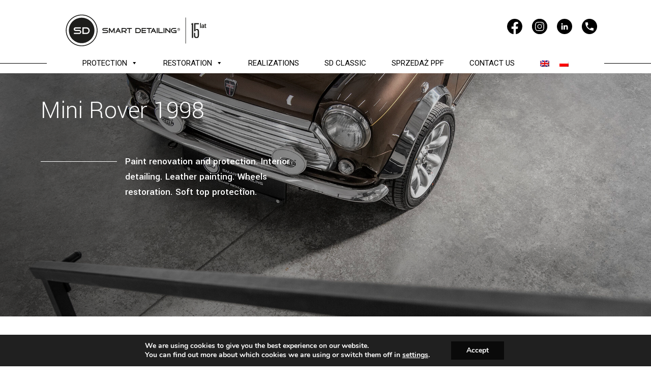

--- FILE ---
content_type: text/css
request_url: https://smartdetailing.pl/wp-content/themes/smart/style.css?v=1.22
body_size: 4344
content:
/*
Theme Name: SD
*/


body {
font-family: 'Roboto', sans-serif;
color:#000;
font-size:16px;
line-height:24px;
position:relative;
padding-top:118px
}

#moove_gdpr_cookie_info_bar.moove-gdpr-dark-scheme {
  border-top: 0px;
}

.yantramanav {
font-family: 'Yantramanav', sans-serif;
}

.sanpop-modal {
    background: rgba(0, 0, 0, 0.82) !important;
}

a {
text-decoration:none;
color:#000;
transition:.2s
}

a:hover {
color:#000
}

#menu-item-3030 {
display:none
}

.trp-language-switcher  {
display:none
}

.gal-folie {
margin-bottom:15px;
}

.menu-lang-container {
display:inline-block
}

.movie-row {
margin-top:50px;
margin-bottom:50px
}

.movie-row .col-3 .movie-cont{
position:relative
}

.movie-row .col-3 a:before{
position:absolute;
content: "";
width:100%;
height:100%;
top:0px;
left:0px;
background-color:#00000045;
z-index:1;
opacity:1;
transition:.4s;
}

.movie-row .col-3 a:hover:before{
position:absolute;
content: "";
width:100%;
height:100%;
top:0px;
left:0px;
background-color:#00000045;
z-index:1;
opacity:0;
}

.movie-row .col-3 a:after{
position:absolute;
content: url(img/play.png);
top:50%;
left:50%;
margin-top:-43px;
margin-left:-43px;
z-index:10;
opacity:0.7;
transition:.4s;
}

.movie-row .col-3 a:hover:after{
opacity:1;
}

#menu-lang {
list-style: none;
padding-left: 10px;
}

#menu-item-3030 {
padding-top:7px
}

.lupka .sanpop-link {
display:inline-block;
margin-top:5px;
border:1px solid #000;
padding:10px 25px
}

.lupka .sanpop-link:hover {
background-color:#efefef
}

#mega-menu-item-2984 a {
padding-right:10px !important
}

#mega-menu-item-2985 a {
padding-left:10px !important
}

.lupka .sanpop-link:after{
content: "WYSZUKAJ MARKĘ/MODEL";
line-height: 19px;
display: inline-block;
margin-top: 5px;
}

.lupka .sanpop-link img {
width:25px;
margin-left:0px !important;
margin-right:12px
}

.sanpop-search-box .search-btn {
    padding: 8px 25px;
    background: #2d71b900 !important;
    color: #fff;
    display: inline-block;
    border: 1px solid #fff !important;
}

.sanpop-link img {
width: 28px;
margin-left: 15px;
}

#mega-menu-wrap-me-menu:before {
content: "";
width: 100%;
height: 1px;
background-color: #000;
top: 10px;
position: absolute;
left: 0px;
display: block;
margin-top: 10px;
}

header {
position:fixed;
width:100%;
background-color:#fff;
z-index:999;
top:0px;
box-shadow:0px 5px 15px #00000008
}

.nav-links {
width:100%;
margin-top:25px
}

.nav-links .page-numbers {
padding:0px 10px
}

.nav-links .page-numbers.current {
color:silver
}

.mega-menu .mega-menu-item:first-child a{
padding-left:70px !important
}

.mega-menu .mega-menu-item:last-child a{
padding-right:70px !important
}

.mega-menu .mega-menu-item .mega-sub-menu .mega-menu-item a{
padding-left:15px !important;
padding-right:15px !important
}


.wow {
visibility:hidden
}

.topbar {
padding:0px 80px 0px 80px
}

.topbar-right {
text-align:right
}

.top-phone {
display:inline-block;
float:right;
font-size:22px;
line-height:28px;
font-family: 'Yantramanav', sans-serif;
margin-left:42px;
padding-top:3px
}

.top-phone a {
color:#000
}

.top-phone a:hover {
text-decoration:underline
}

.phone-icon {
display: inline-block;
margin-top: -3px;
}

.menubar {
position:relative;
overflow: visible;
background:#fff
}

.menubar-liner {
position:absolute;
top:21px;
left:0px;
width:100%;
height:1px;
background-color:#000;
z-index:1
}

.navlink {
font-family: 'Yantramanav', sans-serif;
font-size:16px;
line-height:22px;
padding-left:35px;
padding-right:35px;
padding-top:12px;
padding-bottom:12px;
font-weight:500;
color:#2B3438;
display:inline-block;
background-color:#fff
}

.navlink-box {
z-index:2;
padding: 0px;
}

.navlink-box a:first-child {
padding-left:60px
}

.navlink-box a:last-child {
padding-right:60px
}

.sticky {
  position: fixed;
  top: 0;
  width: 100%;
  z-index:9999;
  background-color:#fff;
  box-shadow:0px 5px 15px #0000000d
}


h1 {
font-size:60px;
font-family: 'Yantramanav', sans-serif;
line-height:62px;
font-weight:300
}

h2 {
font-size:46px;
font-family: 'Yantramanav', sans-serif;
line-height:50px;
font-weight:300
}

h3 {
font-size:26px;
font-family: 'Yantramanav', sans-serif;
line-height:40px;
font-weight:300
}

.white {
color:#fff
}

section {
padding-top:90px;
padding-bottom:90px;
    scroll-margin-top: 100px;
}

#home-oferta {
padding:0px;
}

#home-oferta .container-fluid {

}

#zabezpieczenia {

}

#parametry-black-bg {
	padding-top:40px
}

.home-oferta-left {
text-align:right;
padding:100px;
padding-bottom:25px
}

.home-oferta-right {
text-align:left;
padding:100px;
padding-bottom:25px
}


.h100 {
height:100%
}

.home-oferta-box {
margin-top:130px;
position:relative;
overflow:hidden
}

.button {
border:1px solid #000;
padding:15px 45px;
color:#000;
font-size:17px;
line-height:21px;
letter-spacing:2px;
font-weight:300;
display:inline-block;
text-align:center
}

.button:hover {
background-color:#000;
color:#fff
}

.button-white {
color:#fff;
border:1px solid #fff;
background:#0000001c;
transition:.4s
}

.button-white:hover {
color:#fff;
border:1px solid #fff;
background:#000
}

#home-oferta .button-white:before {
content: "";
position:absolute;
width:0px;
height:1px;
background-color:#fff;
right:280px;
top:27px;
transition:.5s
}

#home-oferta .button-white:hover:before {
width:100%;
}

.button-white-left:before {
left:280px;
}

.card {
border:0px;
background:none !important;
padding:0px;
padding-top:25px;
min-height:250px
}

.home-oferta-link {
font-family: 'Yantramanav', sans-serif;
font-size:19px;
line-height:30px;
font-weight:400;
color:#fff;
display:block;
margin-bottom:5px;
 text-shadow: 2px 2px 3px #0000004f;
 transition:.4s
}

.home-oferta-link:hover {
color:#fff;
margin-left:10px;
text-decoration:underline
}

.hol:hover {
margin-right:10px
}

.collapse-box {
min-height:260px
}

.tshadow {
 text-shadow: 4px 4px 5px #0000001f;
 }
 
.liner {
height:1px;
width:100%;
background-color:#000;
margin-top:10px
}

.liner.mt28 {
margin-top:28px
}

.hr-box {
position:relative;
min-height:300px;
}

.hr-box:after {
content: url(img/lupa.png);
position:absolute;
bottom:30px;
right:30px;
opacity:0;
transition:.3s
}

.hr-box:hover:after {
content: url(img/lupa.png);
position:absolute;
bottom:30px;
right:30px;
opacity:1
}

.hr-box:before {
content: "";
width:100%;
height:100%;
position:absolute;
bottom:0px;
right:0px;
opacity:.3;
transition:.25s;
background:#000
}

.hr-box:hover:before {
content: "";
width:100%;
height:100%;
position:absolute;
bottom:0px;
right:0px;
opacity:0;
background:#000
}

.hr-info {
position:absolute;
left:30px;
bottom:30px;
}

.hr-title {
font-size:30px;
line-height:32px;
font-weight:400;
color:#fff
}

.hr-text {
margin-top:20px;
color:#fff;
font-size:16px;
line-height:22px;
font-weight:700
}

.home-realizacja {
padding:3px
}

.home-realizacja a .hr-box .hr-info {
transition:.3s;
opacity:1
}

.home-realizacja a:hover .hr-box .hr-info {
opacity:0
}

.p0 {
padding:0px
}

.home-more {
margin-top:70px
}

.home-realizacje-title {
margin-top:40px;
margin-bottom:40px
}

.parallax {
padding:0px;
padding-top:170px;
padding-bottom:80px;
position:relative
}

.parallax-left {
text-align:right;
padding-right:60px;
font-family: 'Yantramanav', sans-serif;
font-weight:200;
font-size:66px;
line-height:85px;
color:#fff
}

.parallax-right {
font-size:16px;
font-weight:400;
line-height:25px;
color:#fff;
border-left:1px solid #fff;
padding-left:60px;
max-width:500px
}

.parallax .p-more {
margin-top:80px
}


#home-kontakt {
padding-bottom:0px
}

#home-kontakt .col-6{
padding:30px
}

.home-kontakt-ppl {
margin-top:40px
}

.home-kontakt-bottom {
border-top:1px solid #000;
margin-top:50px;
padding:15px;
padding-top:30px;
padding-bottom:40px
}

.s-icon {
margin-left:15px;
width:30px
}

.mapa {
height:450px
}

footer {
background-color:#000;
padding-top:110px;
padding-bottom:110px;
position:relative
}

.home-back {
position:absolute;
top:50px;
left:0px;
color:#fff;
text-decoration:none;
text-transform:uppercase;
letter-spacing:1px;
font-size:14px;
padding-left:55px;
transition:.4s
}

.home-back:before {
content:"";
width:45px;
height:1px;
margin-right:5px;
display:inline-block;
position:absolute;
top:10px;
left:0px;
background-color:#fff;
transition:.4s
}

.home-back:hover {
padding-left:70px;
color:#fff
}

.home-back:hover:before {
width:60px
}



#parallax-wrap {
position:relative;
height:60vh;
overflow:hidden
}

.parallax-inner {
background-size:cover !important;
z-index:-1 !important;
left:0px !important;
width:100% !important;
background-position: center center;
}

#baner {
height:70vh;
position:relative
}

.baner-titles {
position:absolute;
bottom:90px;
left:80px
}

.baner-titles-top {
position:absolute;
top:90px;
left:80px;
width:40%
}

.big-title {
font-family: 'Yantramanav', sans-serif;
font-size:60px;
line-height:60px;
font-weight:300;
color:#fff
}

.small-title {
font-family: 'Yantramanav', sans-serif;
font-weight:500;
font-size:19px;
line-height:30px;
position:relative;
margin-top:30px;
color:#fff
}

.baner-titles-top .small-title{
margin-top:60px
}

.small-title:before {
content: "";
width: 150px;
height: 1px;
background-color: #fff;
margin-top: 0px;
margin-right: 16px;
margin-bottom: 25px;
float: left;
margin-top: 14px;
}

.small-title-single:before {
content: "";
width: 150px;
height: 1px;
background-color: #fff;
margin-top: 0px;
margin-right: 16px;
margin-bottom: 170px;
float: left;
margin-top: 14px;
}


.grid-sizer,
.grid-item { width: 25%; }

/* 2 columns */

.grid-item--width2 { width: 50%; }

.grid-item {
padding:4px 6px
 }
 
.grid .grid-item:nth-child(2), .grid .grid-item:nth-child(5), .grid .grid-item:nth-child(6)  {
width: 50%;
}

.all-button {
width:100%
}
 
.gal-row {
margin-bottom:60px
} 

.h2-gallery {
  overflow: hidden;
  }

.h2-gallery:after {
  background-color: #000;
  content: "";
  display: inline-block;
  height: 1px;
  position: relative;
  vertical-align: middle;
  width: 100%;
    left: 1.4em;
  margin-right: -75%;
}

.h2-offer:after {
margin-top: -81px;
}
 
.offer-box {
padding-top:100px;
padding-bottom:0px
} 

.offer-empty-space {
height:100px
} 
 

.offer-text-left {
padding-right:100px
}

.offer-text-right {
padding-left:100px
}

.offer-photo-right {
padding:0px
}

.offer-photo-left {
padding:0px
}


.offer-price {
margin-top:40px;
font-weight:400;
font-size:21px;
line-height:22px;
display:block
}

.offer-price:before {
content: "";
width: 100px;
height: 1px;
background-color: #000;
margin-right: 15px;
display: inline-block;
margin-top: 12px;
float: left;
}

.reno-text {
font-weight:300;
font-size:22px;
line-height:32px
}
 
.mt10 {
margin-top:10px
}

.reno-params {
border-top:1px solid #000;
margin-top:20px
}

.reno-params .col-md-12 {
padding-top:40px
}

.reno-full-text {
color:white;
width:50%;
padding-top:45px;
font-size:16px;
line-height:24px
}

.reno-parallax {
margin-top:100px;
padding-top: 90px;
padding-bottom: 90px;
}

.zabezpieczenia-warianty {
margin-top:40px
}

.wariant-box {
position:relative;
margin-bottom:30px
}

.wariant-liner {
width: 1px;
height: 95%;
bottom: 0px;
left: 25px;
background-color: #000;
position: absolute;
}

.wariant-box-inner {
padding:30px;
padding-bottom:40px;
font-size:16px;
line-height:24px;
}

.wariant-box-title {
font-size:22px;
line-height:25px
}

.wariant-box-inner ul {
margin-top:23px
}

.wariant-price {
font-size:19px;
line-height:22px;
position:absolute;
bottom:0px;
left:55px
}

.btb {
border-top:1px solid #000;
border-bottom:1px solid #000;
padding-top:35px;
padding-bottom:22px
}

.baner-titles-top ul{
	padding-left: 185px;
	margin-top:10px
}

.logo {
	max-width:350px
}

.logo-folie-col {
	text-align:right
}

.folie-second {
margin-top:20px	
}

.folie-second .sep-line {
	border-top: 1px solid #000;
	margin-top:5px
}

.folie-cechy {
	padding-left:50px
}

.folie-third {
margin-top:20px	
}

.folie-kontakt {
	font-size:30px;
	line-height:30px;
	font-weight:300;
}

.folie-wyceny {
	font-size:16px;
	line-height:24px;
	color:#fff;
	margin-top:5px
}

.folie-kontakt-col {
	padding:52px 50px;
	background-color:#00235D;
	color:#fff
}

.folie-kontakt-dane {
	margin-top:40px
}

.folie-wojewodztwa-col {
	padding-left:70px;
	padding-right:70px
}

.folie-wojewodztwa {
	font-size:30px;
	line-height:30px;
	font-weight:300;
	border-top:1px solid #000;
	padding-top:45px
}

.folie-wojewodztwa-list {
	margin-top:40px
}

.folie-wojewodztwa-list ul {
	text-transform:uppercase;
	font-size:18px;
	line-height:40px
}

.folie-zab-lakier {
	margin-top:75px;
}

.folie-zab-lakier li {
	margin-bottom:25px
}

.folie-zab-refl {
	margin-top:40px;
	padding-right:35px
}

.folie-zab-refl li {
	margin-bottom:25px
}

.folie-ul-right {
	background-color:#ECECEC;
	padding-left:35px;
	padding-right:0px;
	padding-top:100px
}

.folie-ul-left {
	padding-right:35px;
	padding-top:100px;
	padding-bottom:80px
}


#folie-nowe {
	padding:0px
}

#folie-nowe h2{
	font-size:30px;
	line-height:36px;
	font-weight:500
}

#folie-nowe-zamowienia {
	margin-top:0px;
		padding-top:150px;
	padding-bottom:150px;
	color:#fff
}

#folie-nowe-warianty {
	padding-top:150px;
	padding-bottom:150px
}

.folie-zamowienia-wyceny {
	margin-top:40px;
	padding-left:35px;
	border-left:1px solid #fff
}

@media only screen and (max-width: 1400px) {

.home-oferta-box {
    margin-top: 80px;
}

.baner-titles-top {
    top: 75px;

}

.big-title {
    font-size: 50px;
    line-height: 50px;
}

}

@media only screen and (max-width: 998px) {
.topbar {
    padding: 10px 0px;
}

.logo {
  max-width: 250px;
}

body {

padding-top:108px
}

#mega-menu-wrap-me-menu::before {
    display: none;
}

.mega-menu .mega-menu-item:first-child a {
    padding-left: 10px !important;
}

.home-oferta-left {
    text-align: left;
    padding: 30px;
}

.home-oferta-right {
    text-align: left;
    padding: 30px;
}

h1 {
    font-size: 34px;
    font-family: 'Yantramanav', sans-serif;
    line-height: 41px;
    font-weight: 300;
}

.home-oferta-box {
    margin-top: 30px;
}

.home-oferta-link {
    font-family: 'Yantramanav', sans-serif;
    font-size: 17px;
    line-height: 26px;
    margin-bottom: 1px;
}

.collapse-box {
    min-height: auto;
}

.card {
    min-height: auto;
}

#home-oferta .button-white::before {
    display: none;
}

.p0 {
    padding: 10px;
}

section {
    padding-top: 35px;
    padding-bottom: 35px;

}

h2 {
    font-size: 32px;
    line-height: 40px;
}

.moff {
display:none
}

.dbamyrow .col-sm-3.p0 {
padding-top:0px;
padding-bottom:22px
}

.liner.mt28 {
    margin-top: 8px;
}

.home-realizacje-title {
    margin-top: 35px;
    margin-bottom: 20px;
}

.hr-info {
    position: absolute;
    left: 25px;
    bottom: 25px;
}

.home-more {
    margin-top: 20px;
}

.home-more .p0 {
display:none
}

.parallax {
    padding-top: 90px;
    padding-bottom: 90px;
}

.parallax-left {
    text-align: center;
    padding-right: 10px;
    font-size: 56px;
    line-height: 75px;
}

.parallax-right {
    font-size: 16px;
    font-weight: 400;
    line-height: 25px;
    color: #fff;
    border-left: 0px solid #fff;
    padding-left: 10px;
    max-width: 500px;
    text-align:center
}

.parallax .p-more {
    margin-top: 50px;
}

#home-kontakt .col-6 {
    font-size: 14px;
}

.home-kontakt-bottom {
text-align:center !important
}

.home-kontakt-bottom .col-md-6.text-end{
text-align:center !important;
padding-top:25px
}

.mapa {
height:300px
}

footer {
    padding-top: 50px;
    padding-bottom: 50px;
}

.s-icon {
    margin-left: 6px;
}

#home-kontakt .col-6 {
    padding: 10px;
}

.baner-titles {
position:initial;
padding-left:35px
}

.baner-titles-top {
    top: 35px;
    left:40px;
    width: 85%;
    position:initial;
    padding-left:35px
}

.baner-titles-top .small-title {
    margin-top: 10px;
}

.small-title-single::before {
    content: "";
    width: 50px;
    height: 1px;
    background-color: #fff;
    margin-top: 0px;
    margin-right: 16px;
    margin-bottom: 150px;
    float: left;
    margin-top: 14px;
}

.baner-titles-top .small-title {
    margin-top: 10px;
}
.small-title {
    font-size: 16px;
    line-height: 22px;
}

#baner {
height:auto
}

.home-back {
display:none
}

.big-title {
    font-size: 40px;
    line-height: 42px;
}

.small-title::before {
    width: 50px;
}

#realizacje-list {
padding-top:2px;
padding-bottom:2px
}

.gal-row {
    margin-bottom: 20px;
}

.button {
    padding: 12px 30px;
    font-size: 15px;
    line-height: 21px;
    font-weight: 400;
}

.offer-box {
    padding-top: 35px;
}

.offer-text-left {
    padding-right: 15px;
}

.offer-text-right {
    padding-left: 15px;
}

.offer-photo-right, .offer-photo-left  {
    min-height: 280px;
    margin-top:35px
}


.offer-empty-space {
    height: 35px;
}

.top-phone {
font-size:20px;
line-height:26px;
margin-left:2px;
}

.s-icon {
    margin-left: 2px;
    width:24px
}


.sanpop-link img {
width: 24px;
margin-left: 3px;
}

.mt10 {
    margin-top: 0px;
}

.reno-text {
    font-weight: 300;
    font-size: 16px;
    line-height: 24px;
    margin-bottom: 25px;
    display: block;
}

.reno-full-text {
    color: white;
    width: 100%;
    padding-top: 35px;
    font-size: 15px;
    line-height: 23px;
}

#zabezpieczenie-folia.parallax {
    padding-top: 40px;
    padding-bottom: 40px;
}

.reno-parallax {
    margin-top: 35px;
}


.btb .col-md-6.text-center.my-auto {
text-align:left !important
}

.offer-price::before {
    width: 20px;
}

.offer-price {
    margin-top: 32px;
    font-size: 18px;
    line-height: 24px;
}

.h2-offer::after {
    display: none;
}

h2 {
    font-size: 27px;
    line-height: 35px;
}

.home-kontakt-ppl img {
width:100%;
max-width:220px
}

.home-kontakt-ppl .col-md-6 {
text-align:center !important
}

.home-kontakt-ppl .ludzie {
padding-top:20px;
padding-bottom:30px;
text-align:center !important
}

.topbar-right {
padding-left:0px
}

.trp-language-switcher  {
display:inline-block
}

.trp-ls-shortcode-current-language {
border:0px !important
}

.trp-language-switcher > div {
    box-sizing: border-box;
    padding: 3px 15px 3px 0px;
    }
    
    .trp-language-switcher > div {
    border:0px !important
    }
    
.trp-language-switcher > div {
background:none !important
}    

.trp-ls-shortcode-language {
background:none !important
}

.trp-ls-shortcode-language a{
padding:0px !important
}


.trp-ls-shortcode-language a:hover{
background:none !important
}

#menu-lang {
list-style: none;
padding-left: 0px;
}

#menu-item-3030 {
display:inline-block
}

.movie-row {
margin-top:22px;
margin-bottom:25px
}

.movie-row .col-3 {
padding:0px
}

.movie-row .col-3 .movie-cont{
position:relative
}

.movie-row .col-3 a:before{
position:absolute;
content: "";
width:100%;
height:100%;
top:0px;
left:0px;
background-color:#00000045;
z-index:1;
opacity:1;
transition:.4s;
}

.movie-row .col-3 a:hover:before{
position:absolute;
content: "";
width:100%;
height:100%;
top:0px;
left:0px;
background-color:#00000045;
z-index:1;
opacity:0;
}

.movie-row .col-3 a:after{
position:absolute;
content: url(img/playsm.png);
top:50%;
left:50%;
margin-top:-25px;
margin-left:-25px;
z-index:10;
opacity:0.7;
transition:.4s;
}

.movie-row .col-3 a:hover:after{
opacity:1;
}

.logo-folie-col {
    text-align: left;
    max-width: 270px;
}

.folie-second {
    margin-top: 0px;
}

.folie-second .sep-line {
    border-top: 0px;
    margin-top: 0px;
}

.folie-cechy {
    padding-left: 1px;
}

.folie-wojewodztwa-col {
    padding-left: 10px;
    padding-right: 10px;
}

.folie-wojewodztwa {
    font-size: 22px;
    line-height: 30px;
    font-weight: 300;
    border-top: 0px solid #000;
    padding-top: 20px;
}

.folie-wojewodztwa-list {
    margin-top: 10px;
}

.folie-wojewodztwa-list ul {
    font-size: 14px;
    line-height: 29px;
}

.folie-kontakt-col {
    padding: 22px 22px;
    background-color: #00235D;
    color: #fff;
}

.folie-kontakt {
    font-size: 22px;
    line-height: 30px;
    font-weight: 300;
}

.folie-kontakt-dane {
    margin-top: 20px;
}

#folie-nowe-warianty {
    padding-top: 50px;
    padding-bottom: 50px;
}

.folie-ul-left {
    padding-right: 15px;
    padding-top: 35px;
    padding-bottom: 25px;
}

#folie-nowe h2 {
    font-size: 20px;
    line-height: 28px;
    font-weight: 500;
}

.folie-zab-lakier {
    margin-top: 25px;
	font-size:15px
}

.folie-ul-right {
    background-color: #ECECEC;
    padding-left: 20px;
    padding-right: 20px;
    padding-top: 25px;
		font-size:15px
}

#folie-nowe {
padding-bottom:0px	
}

#folie-nowe-zamowienia {
    padding-top: 50px;
    padding-bottom: 50px;
}

.folie-zab-refl {
    margin-top: 22px;
    padding-right: 10px;
}

#folie-nowe-warianty {
margin-top:0px
}

#parametry-black-bg {
	padding-top:0px
}


}


--- FILE ---
content_type: image/svg+xml
request_url: https://smartdetailing.pl/wp-content/themes/smart/img/logo-white.svg
body_size: 6492
content:
<svg width="279" height="79" viewBox="0 0 279 79" fill="none" xmlns="http://www.w3.org/2000/svg">
<path d="M108.034 41.7534C108.034 42.8801 107.635 43.7417 106.837 44.4044C106.105 45.0009 105.174 45.3323 104.043 45.3323H95.1289V43.2777H104.043C104.575 43.2777 105.107 43.1452 105.507 42.8801C105.972 42.5487 106.238 42.1511 106.238 41.6209C106.238 41.0907 105.972 40.693 105.507 40.4279C105.107 40.1628 104.642 40.0965 104.043 40.0965H98.4551C97.4572 40.0965 96.5924 39.8314 95.9272 39.2349C95.1954 38.6385 94.8628 37.8432 94.8628 36.849C94.8628 35.8549 95.1954 35.0596 95.9272 34.4631C96.5924 33.9329 97.4572 33.6016 98.4551 33.6016H107.303V35.6561H98.4551C98.0559 35.6561 97.7233 35.7886 97.4572 35.9875C97.1911 36.1863 97.0581 36.5177 97.0581 36.849C97.0581 37.2467 97.1911 37.5118 97.4572 37.7106C97.7233 37.9094 98.0559 38.042 98.4551 38.042H103.977C105.107 38.042 106.039 38.3734 106.771 39.0361C107.635 39.7652 108.034 40.6267 108.034 41.7534Z" fill="white"/>
<path d="M127.26 45.3321H124.931L123.268 37.1803L119.343 44.7357C119.077 45.2659 118.745 45.531 118.279 45.531C117.747 45.531 117.348 45.2659 117.081 44.7357L113.09 37.1803L111.427 45.3321H109.099L111.693 34.6618C111.76 34.3305 111.893 34.0654 112.159 33.8665C112.425 33.6677 112.691 33.5352 112.957 33.5352C113.423 33.5352 113.822 33.9328 114.221 34.6618L118.146 42.2835L122.071 34.6618C122.47 33.9328 122.869 33.5352 123.335 33.5352C123.601 33.5352 123.933 33.6677 124.133 33.8665C124.333 34.0654 124.466 34.3305 124.599 34.6618L127.26 45.3321Z" fill="white"/>
<path d="M144.489 45.3324H141.895L139.899 42.0849H134.378L135.642 40.0967H138.768L136.706 36.7166L131.451 45.3324H128.856L135.243 34.7946C135.376 34.5295 135.642 34.2644 135.908 34.0656C136.241 33.8005 136.573 33.668 136.839 33.668C137.105 33.668 137.438 33.8005 137.771 34.0656C138.037 34.2644 138.236 34.5295 138.436 34.8609L144.489 45.3324Z" fill="white"/>
<path d="M159.457 45.3324H156.464L153.204 42.0849H148.813V40.0967H154.268C155 40.0967 155.665 39.9641 156.197 39.6327C156.796 39.2351 157.062 38.7049 157.062 37.9759C157.062 36.5178 156.131 35.7888 154.268 35.7888H147.616V45.3987H145.554V33.668H153.936C155.466 33.668 156.663 33.9993 157.594 34.6621C158.659 35.3911 159.191 36.5178 159.191 37.9096C159.191 38.9037 158.858 39.699 158.26 40.428C157.661 41.0908 156.929 41.5547 155.931 41.8198L159.457 45.3324Z" fill="white"/>
<path d="M171.564 35.7225H166.974V45.3324H164.978V35.7225H160.322V33.668H171.564V35.7225Z" fill="white"/>
<path d="M189.326 39.5665C189.326 38.4398 188.994 37.5119 188.262 36.7829C187.53 36.0539 186.599 35.7225 185.468 35.7225H180.878V43.3441H185.468C186.599 43.3441 187.53 43.0128 188.262 42.2837C188.927 41.5547 189.326 40.6931 189.326 39.5665ZM191.322 39.3676C191.322 41.0908 190.79 42.4826 189.659 43.6092C188.528 44.7359 187.131 45.3324 185.401 45.3324H178.815V33.668H185.401C187.131 33.668 188.528 34.1982 189.659 35.2586C190.79 36.319 191.322 37.6445 191.322 39.3676Z" fill="white"/>
<path d="M202.564 40.428H194.382V38.4398H202.564V40.428ZM203.096 45.3324H192.985V33.668H203.096V35.7225H195.047V43.3441H203.096V45.3324Z" fill="white"/>
<path d="M215.936 35.7225H211.346V45.3324H209.283V35.7225H204.693V33.668H215.936V35.7225Z" fill="white"/>
<path d="M229.174 45.3324H226.579L224.583 42.0849H219.062L220.326 40.0967H223.453L221.39 36.7166L216.135 45.3324H213.541L219.86 34.7946C219.993 34.5295 220.259 34.2644 220.526 34.0656C220.858 33.8005 221.191 33.668 221.457 33.668C221.723 33.668 222.056 33.8005 222.388 34.0656C222.654 34.2644 222.854 34.5295 223.053 34.8609L229.174 45.3324Z" fill="white"/>
<path d="M232.567 33.668H230.504V45.3324H232.567V33.668Z" fill="white"/>
<path d="M245.206 45.3324H235.094V33.668H237.156V43.2779H245.206V45.3324Z" fill="white"/>
<path d="M249.397 33.668H247.335V45.3324H249.397V33.668Z" fill="white"/>
<path d="M263.5 44.3381C263.5 45.0672 263.234 45.4648 262.702 45.4648C262.302 45.4648 261.903 45.1997 261.438 44.7358L253.921 37.2467V45.3323H251.925V34.662C251.925 34.3969 251.991 34.1318 252.124 33.9329C252.257 33.7341 252.457 33.6016 252.79 33.6016C253.189 33.6016 253.521 33.8004 253.987 34.198L261.438 41.7534V33.6678H263.5V44.3381Z" fill="white"/>
<path d="M279 45.332H271.549C269.82 45.332 268.423 44.8018 267.358 43.6752C266.228 42.5485 265.695 41.1567 265.695 39.4335C265.695 37.7104 266.228 36.3186 267.358 35.3245C268.489 34.2641 269.886 33.7339 271.616 33.7339H278.202V35.7884H271.616C270.485 35.7884 269.554 36.1198 268.822 36.8488C268.09 37.5778 267.758 38.5057 267.758 39.6324C267.758 40.7591 268.09 41.6206 268.822 42.3497C269.554 43.0124 270.485 43.4101 271.616 43.4101H277.004V40.8916H271.416V39.0359H279V45.332Z" fill="white"/>
<path d="M51.0232 34.728H44.5039V45.5972H51.0232C52.6198 45.5972 53.9503 45.1332 54.9481 44.1391C56.0125 43.145 56.4782 41.8857 56.4782 40.2289C56.4782 38.6383 55.946 37.3128 54.9481 36.2524C53.9503 35.2582 52.6198 34.728 51.0232 34.728Z" fill="white"/>
<path d="M39.6479 7.82031C22.0857 7.82031 7.84961 22.0032 7.84961 39.4998C7.84961 56.9965 22.0857 71.1794 39.6479 71.1794C57.2101 71.1794 71.4462 56.9965 71.4462 39.4998C71.4462 22.0032 57.2101 7.82031 39.6479 7.82031ZM36.9869 47.1878C35.9226 48.1156 34.5921 48.5133 32.929 48.5133H20.1565V45.5972H32.929C33.7273 45.5972 34.3925 45.3983 34.9912 45.067C35.6565 44.603 35.9891 44.0066 35.9891 43.2775C35.9891 42.5485 35.6565 41.952 34.9912 41.5544C34.3925 41.223 33.7273 41.0242 32.929 41.0242H25.0127C23.5492 41.0242 22.3518 40.6265 21.3539 39.8312C20.2895 38.9696 19.7573 37.843 19.7573 36.3849C19.7573 34.9931 20.2895 33.8665 21.3539 33.0049C22.3518 32.2096 23.5492 31.8119 25.0127 31.8119H37.6522V34.728H25.0127C24.4805 34.728 24.0148 34.8606 23.6157 35.192C23.2166 35.5233 23.017 35.921 23.017 36.4512C23.017 36.9814 23.2166 37.379 23.6157 37.7104C24.0148 37.9755 24.4805 38.1743 25.0127 38.1743H32.929C34.5256 38.1743 35.9226 38.6383 36.9869 39.5661C38.1178 40.5602 38.65 41.8195 38.65 43.4101C38.65 44.9344 38.1178 46.1936 36.9869 47.1878ZM57.0771 46.0611C55.4805 47.6517 53.4848 48.447 51.0234 48.447H41.6436V31.8119H51.09C53.5513 31.8119 55.6136 32.541 57.1436 34.0653C58.7402 35.5896 59.5384 37.5116 59.5384 39.9638C59.4719 42.416 58.6736 44.4705 57.0771 46.0611Z" fill="white"/>
<path d="M39.6481 79C17.7618 79 0 61.3045 0 39.5C0 17.6955 17.7618 0 39.6481 0C61.5343 0 79.2961 17.6955 79.2961 39.5C79.2961 61.3045 61.5343 79 39.6481 79ZM39.6481 2.31963C19.0923 2.31963 2.32833 19.021 2.32833 39.5C2.32833 59.979 19.0923 76.6804 39.6481 76.6804C60.2039 76.6804 76.9678 59.979 76.9678 39.5C76.9678 19.021 60.2039 2.31963 39.6481 2.31963Z" fill="white"/>
</svg>


--- FILE ---
content_type: image/svg+xml
request_url: https://smartdetailing.pl/wp-content/themes/smart/img/FACEBOOK.svg
body_size: 403
content:
<svg xmlns="http://www.w3.org/2000/svg" viewBox="0 0 326.32 324.33"><defs><style>.cls-1{fill-rule:evenodd;}</style></defs><g id="Layer_2" data-name="Layer 2"><g id="Layer_1-2" data-name="Layer 1"><path id="FACEBOOK" class="cls-1" d="M163.16,0a163.17,163.17,0,0,0-25.49,324.33V211.73H96.23V164.56h41.44v-36c0-40.91,24.36-63.48,61.63-63.48a250.61,250.61,0,0,1,36.52,3.19v40.15H215.24c-20.28,0-26.59,12.59-26.59,25.49v30.61H233.9l-7.23,47.17h-38v112.6A163.17,163.17,0,0,0,163.16,0Z"/></g></g></svg>

--- FILE ---
content_type: image/svg+xml
request_url: https://smartdetailing.pl/wp-content/themes/smart/img/LINKEDIN.svg
body_size: 517
content:
<svg xmlns="http://www.w3.org/2000/svg" viewBox="0 0 326.32 326.32"><defs><style>.cls-1{fill-rule:evenodd;}</style></defs><g id="Layer_2" data-name="Layer 2"><g id="Layer_1-2" data-name="Layer 1"><path id="LINKEDIN" class="cls-1" d="M163.16,0A163.16,163.16,0,1,0,326.32,163.16,163.16,163.16,0,0,0,163.16,0ZM124.45,232.1h-29V138.67h29ZM109.94,125.89a16.84,16.84,0,1,1,16.83-16.84A16.83,16.83,0,0,1,109.94,125.89ZM233.22,232.1h-29V186.66c0-10.83-.2-24.77-15.09-24.77-15.11,0-17.43,11.8-17.43,24V232.1h-29V138.67h27.85v12.76h.39c3.87-7.34,13.35-15.09,27.47-15.09,29.41,0,34.84,19.36,34.84,44.51Z"/></g></g></svg>

--- FILE ---
content_type: image/svg+xml
request_url: https://smartdetailing.pl/wp-content/themes/smart/img/INSTAGRAM.svg
body_size: 6715
content:
<svg xmlns="http://www.w3.org/2000/svg" xmlns:xlink="http://www.w3.org/1999/xlink" viewBox="0 0 326.32 326.32"><defs><style>.cls-1{clip-rule:evenodd;}.cls-2{fill-rule:evenodd;}.cls-3{clip-path:url(#clip-path);}</style><clipPath id="clip-path" transform="translate(0 0)"><path id="SHAPE" class="cls-1" d="M239.47,105.42a32.45,32.45,0,0,0-18.58-18.58c-3.44-1.34-8.63-2.93-18.17-3.37-10.33-.47-13.42-.57-39.56-.57s-29.24.1-39.56.57c-9.54.44-14.73,2-18.17,3.37a32.5,32.5,0,0,0-18.59,18.58c-1.34,3.45-2.93,8.64-3.37,18.18C83,133.92,82.9,137,82.9,163.16s.1,29.23.57,39.56c.44,9.54,2,14.73,3.37,18.17a32.43,32.43,0,0,0,18.59,18.58c3.44,1.35,8.63,2.94,18.17,3.37,10.32.47,13.42.57,39.56.57s29.24-.1,39.56-.57c9.54-.43,14.73-2,18.17-3.37a32.37,32.37,0,0,0,18.58-18.58c1.34-3.44,2.94-8.63,3.38-18.17.47-10.33.56-13.42.56-39.56s-.09-29.24-.56-39.56C242.41,114.06,240.81,108.87,239.47,105.42Zm-76.31,108a50.27,50.27,0,1,1,50.27-50.27A50.27,50.27,0,0,1,163.16,213.43Zm52.26-90.78a11.75,11.75,0,1,1,11.74-11.75A11.75,11.75,0,0,1,215.42,122.65Zm-19.63,40.51a32.63,32.63,0,1,1-32.63-32.63A32.63,32.63,0,0,1,195.79,163.16ZM163.16,0A163.16,163.16,0,1,0,326.32,163.16,163.16,163.16,0,0,0,163.16,0Zm97.31,203.52c-.48,10.42-2.14,17.54-4.56,23.76a50.06,50.06,0,0,1-28.62,28.63c-6.23,2.42-13.35,4.08-23.77,4.55s-13.77.59-40.36.59-29.92-.11-40.36-.59-17.54-2.13-23.77-4.55a50.06,50.06,0,0,1-28.62-28.63c-2.43-6.22-4.08-13.34-4.55-23.76s-.6-13.77-.6-40.36.12-29.92.6-40.36S68,105.26,70.41,99A50.06,50.06,0,0,1,99,70.4c6.23-2.42,13.35-4.07,23.77-4.55s13.77-.59,40.36-.59,29.92.12,40.36.59S221.06,68,227.29,70.4A50.06,50.06,0,0,1,255.91,99c2.42,6.23,4.08,13.35,4.56,23.77s.58,13.77.58,40.36S260.94,193.08,260.47,203.52Z"/></clipPath></defs><g id="Layer_2" data-name="Layer 2"><g id="Layer_1-2" data-name="Layer 1"><g id="INSTAGRAM"><path id="SHAPE-2" data-name="SHAPE" class="cls-2" d="M239.47,105.42a32.45,32.45,0,0,0-18.58-18.58c-3.44-1.34-8.63-2.93-18.17-3.37-10.33-.47-13.42-.57-39.56-.57s-29.24.1-39.56.57c-9.54.44-14.73,2-18.17,3.37a32.5,32.5,0,0,0-18.59,18.58c-1.34,3.45-2.93,8.64-3.37,18.18C83,133.92,82.9,137,82.9,163.16s.1,29.23.57,39.56c.44,9.54,2,14.73,3.37,18.17a32.43,32.43,0,0,0,18.59,18.58c3.44,1.35,8.63,2.94,18.17,3.37,10.32.47,13.42.57,39.56.57s29.24-.1,39.56-.57c9.54-.43,14.73-2,18.17-3.37a32.37,32.37,0,0,0,18.58-18.58c1.34-3.44,2.94-8.63,3.38-18.17.47-10.33.56-13.42.56-39.56s-.09-29.24-.56-39.56C242.41,114.06,240.81,108.87,239.47,105.42Zm-76.31,108a50.27,50.27,0,1,1,50.27-50.27A50.27,50.27,0,0,1,163.16,213.43Zm52.26-90.78a11.75,11.75,0,1,1,11.74-11.75A11.75,11.75,0,0,1,215.42,122.65Zm-19.63,40.51a32.63,32.63,0,1,1-32.63-32.63A32.63,32.63,0,0,1,195.79,163.16ZM163.16,0A163.16,163.16,0,1,0,326.32,163.16,163.16,163.16,0,0,0,163.16,0Zm97.31,203.52c-.48,10.42-2.14,17.54-4.56,23.76a50.06,50.06,0,0,1-28.62,28.63c-6.23,2.42-13.35,4.08-23.77,4.55s-13.77.59-40.36.59-29.92-.11-40.36-.59-17.54-2.13-23.77-4.55a50.06,50.06,0,0,1-28.62-28.63c-2.43-6.22-4.08-13.34-4.55-23.76s-.6-13.77-.6-40.36.12-29.92.6-40.36S68,105.26,70.41,99A50.06,50.06,0,0,1,99,70.4c6.23-2.42,13.35-4.07,23.77-4.55s13.77-.59,40.36-.59,29.92.12,40.36.59S221.06,68,227.29,70.4A50.06,50.06,0,0,1,255.91,99c2.42,6.23,4.08,13.35,4.56,23.77s.58,13.77.58,40.36S260.94,193.08,260.47,203.52Z" transform="translate(0 0)"/><g class="cls-3"><image id="BACK" width="327" height="327" transform="translate(0 -0.24)" xlink:href="[data-uri]"/></g></g></g></g></svg>

--- FILE ---
content_type: image/svg+xml
request_url: https://smartdetailing.pl/wp-content/themes/smart/img/logo-15.svg
body_size: 20807
content:
<?xml version="1.0" encoding="UTF-8" standalone="no"?>
<!-- Created with Inkscape (http://www.inkscape.org/) -->

<svg
   version="1.1"
   id="svg1"
   width="631.44269"
   height="188.028"
   viewBox="0 0 631.44269 188.028"
   sodipodi:docname="SD _logo pack 2025.ai"
   xmlns:inkscape="http://www.inkscape.org/namespaces/inkscape"
   xmlns:sodipodi="http://sodipodi.sourceforge.net/DTD/sodipodi-0.dtd"
   xmlns:xlink="http://www.w3.org/1999/xlink"
   xmlns="http://www.w3.org/2000/svg"
   xmlns:svg="http://www.w3.org/2000/svg">
  <defs
     id="defs1">
    <clipPath
       clipPathUnits="userSpaceOnUse"
       id="clipPath2">
      <path
         d="M 0,171.021 H 473.582 V 0 H 0 Z"
         transform="translate(-126.795,-89.845502)"
         id="path2" />
    </clipPath>
    <clipPath
       clipPathUnits="userSpaceOnUse"
       id="clipPath4">
      <path
         d="M 0,171.021 H 473.582 V 0 H 0 Z"
         transform="translate(-91.717705,-85.7116)"
         id="path4" />
    </clipPath>
    <clipPath
       clipPathUnits="userSpaceOnUse"
       id="clipPath6">
      <path
         d="M 0,171.021 H 473.582 V 0 H 0 Z"
         transform="translate(-113.98041,-89.331902)"
         id="path6" />
    </clipPath>
    <clipPath
       clipPathUnits="userSpaceOnUse"
       id="clipPath8">
      <path
         d="M 0,171.021 H 473.582 V 0 H 0 Z"
         transform="translate(-92.7685,-129.9505)"
         id="path8" />
    </clipPath>
    <clipPath
       clipPathUnits="userSpaceOnUse"
       id="clipPath10">
      <path
         d="M 0,171.021 H 473.582 V 0 H 0 Z"
         transform="translate(-386.07121,-69.737904)"
         id="path10" />
    </clipPath>
    <clipPath
       clipPathUnits="userSpaceOnUse"
       id="clipPath12">
      <path
         d="M 0,171.021 H 473.582 V 0 H 0 Z"
         transform="translate(-398.34381,-69.392499)"
         id="path12" />
    </clipPath>
    <clipPath
       clipPathUnits="userSpaceOnUse"
       id="clipPath14">
      <path
         d="M 0,171.021 H 473.582 V 0 H 0 Z"
         id="path14" />
    </clipPath>
    <clipPath
       clipPathUnits="userSpaceOnUse"
       id="clipPath16">
      <path
         d="M 0,171.021 H 473.582 V 0 H 0 Z"
         transform="translate(-413.07001,-98.980002)"
         id="path16" />
    </clipPath>
    <clipPath
       clipPathUnits="userSpaceOnUse"
       id="clipPath18">
      <path
         d="M 0,171.021 H 473.582 V 0 H 0 Z"
         transform="translate(-420.41671,-107.6413)"
         id="path18" />
    </clipPath>
    <clipPath
       clipPathUnits="userSpaceOnUse"
       id="clipPath20">
      <path
         d="M 0,171.021 H 473.582 V 0 H 0 Z"
         id="path20" />
    </clipPath>
    <clipPath
       clipPathUnits="userSpaceOnUse"
       id="clipPath22">
      <path
         d="M 0,171.021 H 473.582 V 0 H 0 Z"
         transform="translate(-350.25761,-93.968005)"
         id="path22" />
    </clipPath>
    <clipPath
       clipPathUnits="userSpaceOnUse"
       id="clipPath24">
      <path
         d="M 0,171.021 H 473.582 V 0 H 0 Z"
         transform="translate(-163.19121,-86.757205)"
         id="path24" />
    </clipPath>
    <clipPath
       clipPathUnits="userSpaceOnUse"
       id="clipPath26">
      <path
         d="M 0,171.021 H 473.582 V 0 H 0 Z"
         transform="translate(-201.3109,-88.729202)"
         id="path26" />
    </clipPath>
    <clipPath
       clipPathUnits="userSpaceOnUse"
       id="clipPath28">
      <path
         d="M 0,171.021 H 473.582 V 0 H 0 Z"
         transform="translate(-226.35391,-93.789805)"
         id="path28" />
    </clipPath>
    <clipPath
       clipPathUnits="userSpaceOnUse"
       id="clipPath30">
      <path
         d="M 0,171.021 H 473.582 V 0 H 0 Z"
         transform="translate(-250.34221,-89.507005)"
         id="path30" />
    </clipPath>
    <clipPath
       clipPathUnits="userSpaceOnUse"
       id="clipPath32">
      <path
         d="M 0,171.021 H 473.582 V 0 H 0 Z"
         transform="translate(-264.01681,-93.789805)"
         id="path32" />
    </clipPath>
    <clipPath
       clipPathUnits="userSpaceOnUse"
       id="clipPath34">
      <path
         d="M 0,171.021 H 473.582 V 0 H 0 Z"
         transform="translate(-278.76081,-93.789805)"
         id="path34" />
    </clipPath>
    <clipPath
       clipPathUnits="userSpaceOnUse"
       id="clipPath36">
      <path
         d="M 0,171.021 H 473.582 V 0 H 0 Z"
         id="path36" />
    </clipPath>
    <clipPath
       clipPathUnits="userSpaceOnUse"
       id="clipPath38">
      <path
         d="M 0,171.021 H 473.582 V 0 H 0 Z"
         transform="translate(-308.75521,-82.553305)"
         id="path38" />
    </clipPath>
    <clipPath
       clipPathUnits="userSpaceOnUse"
       id="clipPath40">
      <path
         d="M 0,171.021 H 473.582 V 0 H 0 Z"
         id="path40" />
    </clipPath>
    <clipPath
       clipPathUnits="userSpaceOnUse"
       id="clipPath42">
      <path
         d="M 0,171.021 H 473.582 V 0 H 0 Z"
         transform="translate(-328.75311,-83.869)"
         id="path42" />
    </clipPath>
    <clipPath
       clipPathUnits="userSpaceOnUse"
       id="clipPath44">
      <path
         d="M 0,171.021 H 473.582 V 0 H 0 Z"
         transform="translate(-344.92541,-82.553305)"
         id="path44" />
    </clipPath>
    <clipPath
       clipPathUnits="userSpaceOnUse"
       id="clipPath46">
      <path
         d="M 0,171.021 H 473.582 V 0 H 0 Z"
         transform="translate(-187.78,-88.729202)"
         id="path46" />
    </clipPath>
    <clipPath
       clipPathUnits="userSpaceOnUse"
       id="clipPath48">
      <path
         d="M 0,171.021 H 473.582 V 0 H 0 Z"
         transform="translate(-179.08461,-96.192803)"
         id="path48" />
    </clipPath>
    <clipPath
       clipPathUnits="userSpaceOnUse"
       id="clipPath50">
      <path
         d="M 0,171.021 H 473.582 V 0 H 0 Z"
         transform="translate(-281.69271,-88.729202)"
         id="path50" />
    </clipPath>
  </defs>
  <sodipodi:namedview
     id="namedview1"
     pagecolor="#ffffff"
     bordercolor="#000000"
     borderopacity="0.25"
     inkscape:showpageshadow="2"
     inkscape:pageopacity="0.0"
     inkscape:pagecheckerboard="0"
     inkscape:deskcolor="#d1d1d1">
    <inkscape:page
       x="0"
       y="0"
       inkscape:label="1"
       id="page1"
       width="631.44269"
       height="228.028"
       margin="63.473068 65.869331 51.913334 67.369469"
       bleed="0" />
  </sodipodi:namedview>
  <g
     id="layer-MC0"
     inkscape:groupmode="layer"
     inkscape:label="Layer 1">
    <path
       id="path1"
       d="m 0,0 c 0,-18.793 -15.234,-34.026 -34.026,-34.026 -18.793,0 -34.028,15.233 -34.028,34.026 0,18.793 15.235,34.026 34.028,34.026 C -15.234,34.026 0,18.793 0,0"
       style="fill:#1d1d1b;fill-opacity:1;fill-rule:nonzero;stroke:none"
       transform="matrix(1.3333333,0,0,-1.3333333,169.06,108.234)"
       clip-path="url(#clipPath2)" />
    <path
       id="path3"
       d="m 0,0 c 0,-1.697 -0.602,-3.057 -1.81,-4.09 -1.154,-0.963 -2.593,-1.442 -4.324,-1.442 h -13.663 v 3.121 h 13.663 c 0.855,0 1.598,0.193 2.226,0.576 0.716,0.472 1.077,1.111 1.077,1.913 0,0.806 -0.367,1.427 -1.102,1.862 -0.615,0.367 -1.346,0.549 -2.201,0.549 h -8.443 c -1.556,0 -2.858,0.432 -3.909,1.286 -1.118,0.926 -1.675,2.151 -1.675,3.671 0,1.502 0.557,2.718 1.675,3.643 1.051,0.857 2.353,1.287 3.909,1.287 h 13.5 V 9.253 h -13.5 c -0.597,0 -1.101,-0.164 -1.52,-0.497 -0.422,-0.33 -0.628,-0.776 -0.628,-1.338 0,-0.574 0.206,-1.02 0.628,-1.336 0.419,-0.312 0.923,-0.472 1.52,-0.472 h 8.443 c 1.731,0 3.17,-0.497 4.324,-1.493 C -0.602,3.067 0,1.695 0,0"
       style="fill:#ffffff;fill-opacity:1;fill-rule:nonzero;stroke:none"
       transform="matrix(1.3333333,0,0,-1.3333333,122.29027,113.74587)"
       clip-path="url(#clipPath4)" />
    <path
       id="path5"
       d="M 0,0 C 0,-2.642 -0.849,-4.826 -2.541,-6.554 -4.237,-8.288 -6.398,-9.152 -9.019,-9.152 H -19.112 V 8.756 h 10.093 c 2.639,0 4.804,-0.806 6.49,-2.413 C -0.841,4.736 0,2.619 0,0 m -3.121,-0.263 c 0,1.73 -0.552,3.146 -1.664,4.248 -1.11,1.099 -2.519,1.649 -4.234,1.649 h -7 V -6.032 h 7 c 1.715,0 3.124,0.532 4.234,1.598 1.112,1.068 1.664,2.456 1.664,4.171"
       style="fill:#ffffff;fill-opacity:1;fill-rule:nonzero;stroke:none"
       transform="matrix(1.3333333,0,0,-1.3333333,151.97387,108.9188)"
       clip-path="url(#clipPath6)" />
    <path
       id="path7"
       d="m 0,0 c -22.115,0 -40.106,-17.991 -40.106,-40.105 0,-22.114 17.991,-40.106 40.106,-40.106 22.114,0 40.106,17.992 40.106,40.106 C 40.106,-17.991 22.114,0 0,0 m 0,-82.346 c -23.292,0 -42.241,18.95 -42.241,42.241 0,23.291 18.949,42.24 42.241,42.24 23.292,0 42.241,-18.949 42.241,-42.24 0,-23.291 -18.949,-42.241 -42.241,-42.241"
       style="fill:#1d1d1b;fill-opacity:1;fill-rule:nonzero;stroke:none"
       transform="matrix(1.3333333,0,0,-1.3333333,123.69133,54.760667)"
       clip-path="url(#clipPath8)" />
    <path
       id="path9"
       d="m 0,0 v 35.847 h -1.676 l -0.148,1.331 2.465,2.269 H 3.279 V 0 Z"
       style="fill:#1d1d1b;fill-opacity:1;fill-rule:nonzero;stroke:none"
       transform="matrix(1.3333333,0,0,-1.3333333,514.7616,135.04413)"
       clip-path="url(#clipPath10)" />
    <path
       id="path11"
       d="m 0,0 c -2.334,0 -4.019,0.505 -5.054,1.516 -1.036,1.011 -1.594,2.675 -1.676,4.993 -0.083,2.58 -0.075,5.07 0.024,7.47 h 3.254 c -0.049,-1.249 -0.073,-2.564 -0.073,-3.944 0,-1.381 0.024,-2.672 0.073,-3.871 0.066,-1.168 0.354,-2.018 0.863,-2.552 0.51,-0.534 1.34,-0.801 2.491,-0.801 1.117,0 1.926,0.267 2.428,0.801 0.501,0.534 0.784,1.384 0.85,2.552 0.099,2.087 0.157,4.092 0.173,6.015 0.016,1.923 -0.025,3.953 -0.123,6.09 -0.083,2.136 -1.077,3.205 -2.984,3.205 -1.051,0 -1.877,-0.292 -2.477,-0.875 -0.6,-0.584 -0.909,-1.393 -0.925,-2.429 H -6.287 V 39.792 H 6.262 V 36.833 H -3.032 V 22.238 h 0.739 c 0.296,0.576 0.773,1.06 1.43,1.455 0.657,0.394 1.446,0.591 2.367,0.591 1.66,0 2.888,-0.501 3.686,-1.503 C 5.987,21.778 6.426,20.29 6.509,18.318 6.574,16.132 6.603,14.098 6.595,12.216 6.586,10.334 6.541,8.432 6.459,6.509 6.295,4.191 5.728,2.527 4.758,1.516 3.788,0.505 2.202,0 0,0"
       style="fill:#1d1d1b;fill-opacity:1;fill-rule:nonzero;stroke:none"
       transform="matrix(1.3333333,0,0,-1.3333333,531.12507,135.50467)"
       clip-path="url(#clipPath12)" />
    <path
       id="path13"
       d="m 410.011,96.415 h -2.026 v 13.048 h 2.026 z"
       style="fill:#1d1d1b;fill-opacity:1;fill-rule:nonzero;stroke:none"
       transform="matrix(1.3333333,0,0,-1.3333333,0,228.028)"
       clip-path="url(#clipPath14)" />
    <path
       id="path15"
       d="m 0,0 h 0.009 c 0,-0.353 0.113,-0.629 0.339,-0.827 0.226,-0.198 0.569,-0.297 1.027,-0.297 0.459,0 0.893,0.123 1.301,0.371 0.409,0.248 0.685,0.543 0.827,0.883 V 1.468 H 1.887 C 1.316,1.468 0.86,1.327 0.515,1.046 0.172,0.764 0,0.415 0,0 m 0.901,-2.76 c -0.935,0 -1.657,0.24 -2.165,0.72 -0.508,0.48 -0.762,1.156 -0.762,2.026 0,0.871 0.344,1.547 1.032,2.031 0.687,0.483 1.663,0.725 2.927,0.725 h 1.58 V 3.541 C 3.513,4.018 3.373,4.39 3.095,4.656 2.816,4.923 2.43,5.056 1.937,5.056 1.445,5.056 1.061,4.945 0.785,4.726 0.509,4.506 0.371,4.216 0.371,3.857 h -1.96 L -1.598,3.903 C -1.636,4.64 -1.31,5.28 -0.623,5.822 0.065,6.364 0.948,6.635 2.026,6.635 3.104,6.635 3.959,6.364 4.591,5.822 5.223,5.28 5.539,4.513 5.539,3.522 v -4.024 c 0,-0.743 0.108,-1.437 0.325,-2.081 L 3.801,-2.593 C 3.652,-2.122 3.559,-1.679 3.522,-1.264 3.225,-1.71 2.85,-2.071 2.398,-2.346 1.945,-2.622 1.446,-2.76 0.901,-2.76"
       style="fill:#1d1d1b;fill-opacity:1;fill-rule:nonzero;stroke:none"
       transform="matrix(1.3333333,0,0,-1.3333333,550.76,96.054667)"
       clip-path="url(#clipPath16)" />
    <path
       id="path17"
       d="M 0,0 H 2.035 V -2.193 H 3.662 V -3.698 H 2.035 v -5 c 0,-0.694 0.294,-1.041 0.883,-1.041 0.236,0 0.446,0.037 0.632,0.111 l 0.214,-1.496 C 3.386,-11.322 2.93,-11.421 2.398,-11.421 0.799,-11.421 0,-10.514 0,-8.698 v 5 h -1.375 v 1.505 H 0 Z"
       style="fill:#1d1d1b;fill-opacity:1;fill-rule:nonzero;stroke:none"
       transform="matrix(1.3333333,0,0,-1.3333333,560.5556,84.506267)"
       clip-path="url(#clipPath18)" />
    <path
       id="path19"
       d="m 370.07,54.877 h -1.199 v 69.103 h 1.199 z"
       style="fill:#1d1d1b;fill-opacity:1;fill-rule:nonzero;stroke:none"
       transform="matrix(1.3333333,0,0,-1.3333333,0,228.028)"
       clip-path="url(#clipPath20)" />
    <path
       id="path21"
       d="m 0,0 v -1.212 h 0.669 c 0.249,0 0.45,0.053 0.604,0.159 0.153,0.106 0.23,0.245 0.23,0.417 0,0.234 -0.059,0.397 -0.176,0.491 C 1.21,-0.052 1,-0.004 0.697,0 Z m 0,-3.526 h -0.746 v 4.195 h 1.388 c 0.501,0 0.893,-0.112 1.176,-0.337 0.283,-0.225 0.426,-0.544 0.426,-0.957 0,-0.366 -0.185,-0.653 -0.554,-0.861 0.197,-0.103 0.337,-0.244 0.419,-0.422 0.082,-0.18 0.123,-0.408 0.123,-0.686 0,-0.442 0.028,-0.728 0.083,-0.856 V -3.532 H 1.547 c -0.041,0.121 -0.061,0.439 -0.061,0.954 0,0.249 -0.054,0.429 -0.164,0.541 -0.11,0.111 -0.291,0.167 -0.543,0.167 L 0,-1.859 Z m 3.609,2.023 c 0,0.556 -0.123,1.066 -0.37,1.531 C 2.992,0.492 2.642,0.865 2.188,1.146 1.735,1.428 1.243,1.569 0.713,1.569 0.183,1.569 -0.305,1.434 -0.751,1.166 -1.197,0.897 -1.549,0.525 -1.807,0.049 -2.065,-0.426 -2.194,-0.942 -2.194,-1.5 c 0,-0.558 0.129,-1.075 0.387,-1.552 0.258,-0.477 0.61,-0.852 1.056,-1.124 0.446,-0.273 0.932,-0.409 1.458,-0.409 0.527,0 1.017,0.139 1.471,0.417 0.453,0.278 0.804,0.654 1.053,1.13 0.252,0.468 0.378,0.98 0.378,1.535 m -5.94,-1.853 c -0.31,0.581 -0.466,1.203 -0.466,1.867 0,0.664 0.153,1.279 0.461,1.845 0.307,0.567 0.734,1.017 1.283,1.35 0.549,0.325 1.137,0.488 1.766,0.488 0.629,0 1.218,-0.163 1.766,-0.488 C 3.024,1.377 3.45,0.929 3.757,0.362 4.065,-0.205 4.218,-0.825 4.218,-1.497 4.218,-2.17 4.062,-2.792 3.752,-3.362 3.441,-3.932 3.013,-4.38 2.468,-4.706 1.924,-5.031 1.336,-5.194 0.705,-5.194 c -0.631,0 -1.215,0.164 -1.752,0.491 -0.538,0.327 -0.964,0.778 -1.278,1.352 z"
       style="fill:#1d1d1b;fill-opacity:1;fill-rule:nonzero;stroke:none"
       transform="matrix(1.3333333,0,0,-1.3333333,467.01013,102.73733)"
       clip-path="url(#clipPath22)" />
    <path
       id="path23"
       d="M 0,0 C 0,-1.29 -0.458,-2.323 -1.375,-3.109 -2.253,-3.84 -3.346,-4.204 -4.662,-4.204 h -10.383 v 2.371 h 10.383 c 0.65,0 1.215,0.147 1.692,0.438 0.545,0.36 0.819,0.845 0.819,1.454 0,0.613 -0.28,1.086 -0.839,1.415 -0.466,0.28 -1.022,0.418 -1.672,0.418 h -6.416 c -1.183,0 -2.172,0.328 -2.971,0.977 -0.85,0.704 -1.273,1.634 -1.273,2.79 0,1.141 0.423,2.065 1.273,2.768 0.799,0.653 1.788,0.978 2.971,0.978 h 10.26 V 7.033 h -10.26 c -0.454,0 -0.837,-0.125 -1.155,-0.379 -0.321,-0.251 -0.478,-0.59 -0.478,-1.017 0,-0.436 0.157,-0.774 0.478,-1.014 0.318,-0.238 0.701,-0.359 1.155,-0.359 h 6.416 c 1.316,0 2.409,-0.378 3.287,-1.135 C -0.458,2.331 0,1.288 0,0"
       style="fill:#1d1d1b;fill-opacity:1;fill-rule:nonzero;stroke:none"
       transform="matrix(1.3333333,0,0,-1.3333333,217.58827,112.35173)"
       clip-path="url(#clipPath24)" />
    <path
       id="path25"
       d="m 0,0 v 5.061 h 5.462 c 2.151,0 3.227,-0.849 3.227,-2.55 C 8.689,1.675 8.35,1.029 7.673,0.58 7.076,0.193 6.339,0 5.462,0 Z m 7.394,-2.07 c 1.142,0.304 2.046,0.841 2.71,1.612 0.717,0.823 1.075,1.807 1.075,2.949 0,1.673 -0.617,2.943 -1.851,3.806 C 8.251,7.053 6.838,7.433 5.083,7.433 H -2.373 V -6.176 H 0 v 3.825 h 4.206 l 3.805,-3.825 h 3.508 z"
       style="fill:#1d1d1b;fill-opacity:1;fill-rule:nonzero;stroke:none"
       transform="matrix(1.3333333,0,0,-1.3333333,268.41453,109.7224)"
       clip-path="url(#clipPath26)" />
    <path
       id="path27"
       d="M 0,0 H -5.359 V -11.236 H -7.711 V 0 h -5.38 V 2.373 H 0 Z"
       style="fill:#1d1d1b;fill-opacity:1;fill-rule:nonzero;stroke:none"
       transform="matrix(1.3333333,0,0,-1.3333333,301.8052,102.97493)"
       clip-path="url(#clipPath28)" />
    <path
       id="path29"
       d="M 0,0 C 0,-2.008 -0.646,-3.668 -1.932,-4.981 -3.22,-6.298 -4.863,-6.954 -6.855,-6.954 h -7.671 V 6.655 h 7.671 c 2.006,0 3.65,-0.612 4.933,-1.833 C -0.639,3.599 0,1.991 0,0 m -2.372,-0.2 c 0,1.315 -0.42,2.391 -1.265,3.229 -0.843,0.835 -1.914,1.252 -3.218,1.252 h -5.32 v -8.864 h 5.32 c 1.304,0 2.375,0.405 3.218,1.215 0.845,0.811 1.265,1.866 1.265,3.168"
       style="fill:#1d1d1b;fill-opacity:1;fill-rule:nonzero;stroke:none"
       transform="matrix(1.3333333,0,0,-1.3333333,333.7896,108.68533)"
       clip-path="url(#clipPath30)" />
    <path
       id="path31"
       d="M 0,0 V 2.372 H -11.755 V -11.236 H 0 v 2.37 h -9.384 v 3.375 h 8.767 V -3.12 H -9.384 V 0 Z"
       style="fill:#1d1d1b;fill-opacity:1;fill-rule:nonzero;stroke:none"
       transform="matrix(1.3333333,0,0,-1.3333333,352.0224,102.97493)"
       clip-path="url(#clipPath32)" />
    <path
       id="path33"
       d="m 0,0 h -5.361 v -11.236 h -2.35 V 0 h -5.38 V 2.373 H 0 Z"
       style="fill:#1d1d1b;fill-opacity:1;fill-rule:nonzero;stroke:none"
       transform="matrix(1.3333333,0,0,-1.3333333,371.68107,102.97493)"
       clip-path="url(#clipPath34)" />
    <path
       id="path35"
       d="m 295.014,82.553 h -2.37 v 13.609 h 2.37 z"
       style="fill:#1d1d1b;fill-opacity:1;fill-rule:nonzero;stroke:none"
       transform="matrix(1.3333333,0,0,-1.3333333,0,228.028)"
       clip-path="url(#clipPath36)" />
    <path
       id="path37"
       d="m 0,0 h -11.736 v 13.609 h 2.372 V 2.371 H 0 Z"
       style="fill:#1d1d1b;fill-opacity:1;fill-rule:nonzero;stroke:none"
       transform="matrix(1.3333333,0,0,-1.3333333,411.6736,117.95693)"
       clip-path="url(#clipPath38)" />
    <path
       id="path39"
       d="m 313.004,82.553 h -2.372 v 13.609 h 2.372 z"
       style="fill:#1d1d1b;fill-opacity:1;fill-rule:nonzero;stroke:none"
       transform="matrix(1.3333333,0,0,-1.3333333,0,228.028)"
       clip-path="url(#clipPath40)" />
    <path
       id="path41"
       d="m 0,0 c 0,-0.878 -0.299,-1.316 -0.895,-1.316 -0.441,0 -0.931,0.272 -1.477,0.817 l -8.727,8.768 v -9.445 h -2.351 v 12.432 c 0,0.319 0.087,0.595 0.259,0.828 0.174,0.232 0.419,0.349 0.738,0.349 0.438,0 0.89,-0.233 1.354,-0.697 l 8.727,-8.749 v 9.446 H 0 Z"
       style="fill:#1d1d1b;fill-opacity:1;fill-rule:nonzero;stroke:none"
       transform="matrix(1.3333333,0,0,-1.3333333,438.33747,116.20267)"
       clip-path="url(#clipPath42)" />
    <path
       id="path43"
       d="m 0,0 h -7.671 c -1.977,0 -3.617,0.657 -4.911,1.973 -1.296,1.315 -1.944,2.974 -1.944,4.981 0,1.992 0.643,3.601 1.924,4.822 1.281,1.222 2.925,1.833 4.931,1.833 h 6.694 v -2.373 h -6.694 c -1.301,0 -2.374,-0.417 -3.218,-1.253 -0.843,-0.837 -1.265,-1.913 -1.265,-3.227 0,-1.305 0.422,-2.358 1.265,-3.17 0.844,-0.811 1.917,-1.215 3.218,-1.215 h 5.299 V 5.338 H -7.849 V 7.514 H 0 Z"
       style="fill:#1d1d1b;fill-opacity:1;fill-rule:nonzero;stroke:none"
       transform="matrix(1.3333333,0,0,-1.3333333,459.90053,117.95693)"
       clip-path="url(#clipPath44)" />
    <path
       id="path45"
       d="M 0,0 2.016,4.086 4.015,0 Z M 3.63,6.333 C 3.613,6.369 3.589,6.398 3.571,6.433 3.506,6.557 3.438,6.678 3.36,6.789 3.347,6.807 3.335,6.828 3.32,6.845 3.293,6.883 3.258,6.914 3.229,6.95 2.924,7.279 2.52,7.484 2.073,7.484 1.637,7.484 1.244,7.288 0.941,6.974 0.899,6.925 0.85,6.878 0.812,6.826 0.791,6.8 0.773,6.771 0.753,6.744 0.698,6.665 0.653,6.583 0.606,6.502 0.574,6.445 0.533,6.391 0.504,6.333 L -5.734,-6.155 h 2.573 l 1.953,3.808 H 5.21 l 1.932,-3.808 2.573,-0.021 z"
       style="fill:#1d1d1b;fill-opacity:1;fill-rule:nonzero;stroke:none"
       transform="matrix(1.3333333,0,0,-1.3333333,250.37333,109.7224)"
       clip-path="url(#clipPath46)" />
    <path
       id="path47"
       d="m 0,0 c -0.561,0 -1.074,-0.282 -1.339,-0.735 l -4.832,-8.276 -4.841,8.277 C -11.276,-0.281 -11.79,0 -12.351,0 c -0.843,0 -1.524,-0.622 -1.524,-1.387 v -12.252 h 2.389 v 9.101 l 4.322,-7.404 c 0.194,-0.332 0.571,-0.539 0.985,-0.539 0.404,0 0.777,0.2 0.974,0.523 l 0.421,0.69 3.914,6.704 v -9.075 H 1.518 V -1.387 C 1.518,-0.622 0.837,0 0,0"
       style="fill:#1d1d1b;fill-opacity:1;fill-rule:nonzero;stroke:none"
       transform="matrix(1.3333333,0,0,-1.3333333,238.77947,99.770933)"
       clip-path="url(#clipPath48)" />
    <path
       id="path49"
       d="M 0,0 2.016,4.086 4.015,0 Z M 3.63,6.333 C 3.613,6.369 3.589,6.398 3.571,6.433 3.506,6.557 3.438,6.678 3.36,6.789 3.346,6.807 3.335,6.828 3.32,6.845 3.293,6.883 3.258,6.914 3.229,6.95 2.924,7.279 2.52,7.484 2.073,7.484 1.637,7.484 1.244,7.288 0.941,6.974 0.899,6.925 0.85,6.878 0.812,6.826 0.791,6.8 0.773,6.771 0.753,6.744 0.698,6.665 0.653,6.583 0.606,6.502 0.574,6.445 0.533,6.391 0.504,6.333 L -5.734,-6.155 h 2.573 l 1.953,3.808 H 5.21 l 1.932,-3.808 2.573,-0.021 z"
       style="fill:#1d1d1b;fill-opacity:1;fill-rule:nonzero;stroke:none"
       transform="matrix(1.3333333,0,0,-1.3333333,375.59027,109.7224)"
       clip-path="url(#clipPath50)" />
  </g>
</svg>
